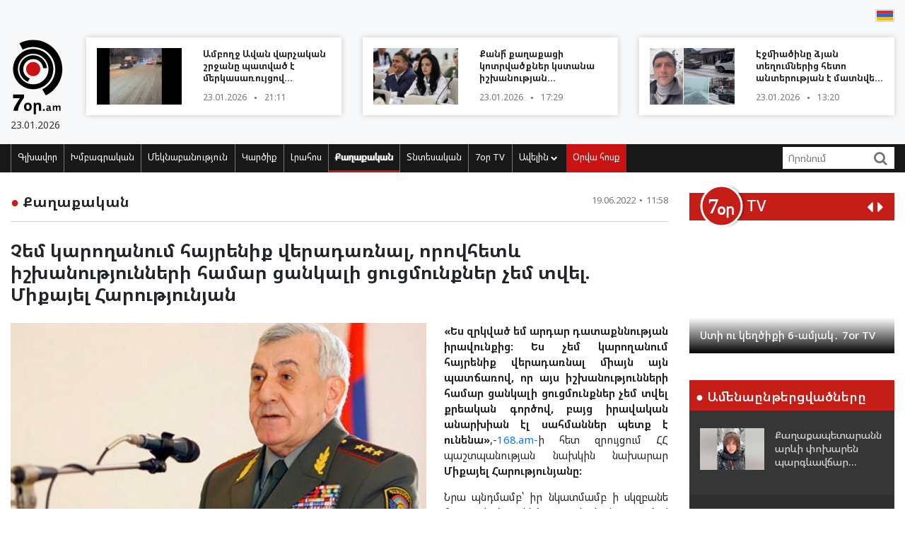

--- FILE ---
content_type: text/html; charset=UTF-8
request_url: https://www.7or.am/am/news/view/239226/
body_size: 13384
content:
<!DOCTYPE html>
<!--[if lt IE 7]>
<html class="no-js lt-ie9 lt-ie8 lt-ie7"> <![endif]-->
<!--[if IE 7]>
<html class="no-js lt-ie9 lt-ie8"> <![endif]-->
<!--[if IE 8]>
<html class="no-js lt-ie9"> <![endif]-->
<!--[if gt IE 8]><!-->
<html class="no-js">
<!--<![endif]-->

<head>
    <meta charset="utf-8" />
    <meta http-equiv="X-UA-Compatible" content="IE=edge,chrome=1" />
    <title>Չեմ կարողանում հայրենիք վերադառնալ, որովհետև իշխանությունների համար ցանկալի ցուցմունքներ չեմ տվել. Միքայել Հարությունյան - Լուրեր Հայաստանից</title>

    
    <meta property="og:title" content="Չեմ կարողանում հայրենիք վերադառնալ, որովհետև իշխանությունների համար ցանկալի ցուցմունքներ չեմ տվել. Միքայել Հարությունյան" />
                                <meta property="og:image" content="https://www.7or.am/images/news/big/2022/06/1655626206_6df77b34a71eb625e1cacdae08dfba08_M.jpg" />
                                    
        <meta property="og:type" content="article" />
    <meta property="og:url" content="https://www.7or.am/am/news/view/239226/" />
    <meta name="description" content="Նրա պնդմամբ՝ իր նկատմամբ ի սկզբանե հարուցված շինծու քրեական գործով շարունակվում են ապօրինությունները&#58;">
    

    <meta property="og:site_name" content="www.7or.am" />
    <meta property="fb:admins" content="1642310508" />
    <meta property="fb:app_id" content="359645270729720"/>
    <meta name="viewport" content="width=device-width, initial-scale=1.0, maximum-scale=1.0, minimum-scale=1.0, user-scalable=no" />
    <link async rel="stylesheet" type="text/css" href="/css/font-awesome.css" />
    <link rel="apple-touch-icon" sizes="57x57" href="/img/favicons/apple-icon-57x57.png">
	<link rel="apple-touch-icon" sizes="60x60" href="/img/favicons/apple-icon-60x60.png">
	<link rel="apple-touch-icon" sizes="72x72" href="/img/favicons/apple-icon-72x72.png">
	<link rel="apple-touch-icon" sizes="76x76" href="/img/favicons/apple-icon-76x76.png">
	<link rel="apple-touch-icon" sizes="114x114" href="/img/favicons/apple-icon-114x114.png">
	<link rel="apple-touch-icon" sizes="120x120" href="/img/favicons/apple-icon-120x120.png">
	<link rel="apple-touch-icon" sizes="144x144" href="/img/favicons/apple-icon-144x144.png">
	<link rel="apple-touch-icon" sizes="152x152" href="/img/favicons/apple-icon-152x152.png">
	<link rel="apple-touch-icon" sizes="180x180" href="/img/favicons/apple-icon-180x180.png">
	<link rel="icon" type="image/png" sizes="192x192"  href="/img/favicons/android-icon-192x192.png">
	<link rel="icon" type="image/png" sizes="32x32" href="/img/favicons/favicon-32x32.png">
	<link rel="icon" type="image/png" sizes="96x96" href="/img/favicons/favicon-96x96.png">
	<link rel="icon" type="image/png" sizes="16x16" href="/img/favicons/favicon-16x16.png">
	<link rel="manifest" href="/img/favicons/manifest.json">
	<meta name="msapplication-TileColor" content="#ffffff">
	<meta name="msapplication-TileImage" content="/img/favicons/ms-icon-144x144.png">
	<meta name="theme-color" content="#ffffff">
    <!-- <link rel="stylesheet" type="text/css" href="css/bootstrap.css" />-->
    <link async rel="stylesheet" href="https://stackpath.bootstrapcdn.com/bootstrap/4.3.1/css/bootstrap.min.css" integrity="sha384-ggOyR0iXCbMQv3Xipma34MD+dH/1fQ784/j6cY/iJTQUOhcWr7x9JvoRxT2MZw1T" crossorigin="anonymous">
    <link async rel="stylesheet" type="text/css" href="/css/main.css" />
    <link async rel="stylesheet" type="text/css" href="/css/main-print.css" media="print" />
    <link async rel="stylesheet" href="https://cdn.jsdelivr.net/npm/simplebar@4.0.0/dist/simplebar.css">
    <script src="/js/vendor/modernizr-2.6.2-respond-1.1.0.min.js"></script>
    <script src="/js/vendor/jquery-3.4.1.min.js"></script>
    <!-- <script src="js/vendor/jquery-ui-1.11.4.min.js"></script>-->
    <script src="/js/vendor/moment-with-locales.min.js"></script>
    <script src="/js/vendor/bootstrap.min.js"></script>
    <script async src="https://platform.twitter.com/widgets.js" charset="utf-8"></script>
    <!--<script src="//localhost:35729/livereload.js"></script>-->
    <script>
        var myurl = "https://www.7or.am/am";
    </script>
    <style>
	.fb-like>span, .fb-like>span>iframe { width:130px !important;}

    </style>
</head>

<body class="page-home">
    <div id="fb-root"></div>
    <!--    <script async defer crossorigin="anonymous" src="https://connect.facebook.net/hy_AM/sdk.js#xfbml=1&version=v3.3"></script>-->
	<script async defer crossorigin="anonymous" src="https://connect.facebook.net/hy_AM/sdk.js#xfbml=1&version=v9.0&appId=359645270729720&autoLogAppEvents=1" nonce="gqhFzuxY"></script>
        <!--<div id="fb-root"></div>
<script async defer crossorigin="anonymous" src="https://connect.facebook.net/en_US/sdk.js#xfbml=1&version=v3.3"></script>-->
    <header>
        <section class="headerTop">
            <div class="container">
                                <section class="banner" style="padding-top: 10px;">
                              <!--       <a href="https://www.facebook.com/share/1GoFHwaarn/?mibextid=wwXIfr" target="_blank">
                        <img src="/img/banners/election-2025/banner-top.jpg" class="img-fluid d-none d-md-block d-lg-block" alt="Responsive image">
                        <img src="/img/banners/election-2025/banner-top-mobile.jpg" class="img-fluid d-xl-none d-lg-none d-md-none d-sm-block" alt="Responsive image">
                    </a> -->
                                </section>
                <section class="flags">
                    <div class="fb-like" data-href="https://www.facebook.com/7or.am/" data-width="130" data-layout="button_count" data-action="like" data-size="small" data-show-faces="true" data-share="false"></div>
                                                                                                                                                                                                                                                                                                                                                                                                                                                                                                                                                                                                                                                                                                        
                        
                                                                                                                    <a href="https://www.7or.am/am/news/view/239226/"><img src="/img/svg/7orhy.svg" /></a>                                    </section>
                <div class="row mt-2 align-items-center">
                    <div class="col-sm-12 col-lg-1">
                        <a href="https://www.7or.am/am" title="7or.am" class="logo mobileLogo d-lg-none">
                            <img class="img-fluid" src="/img/svg/7orlogo1.svg" alt="" title="" />
                            <div>
                                <img src="/img/svg/7orlogo2.svg" alt="" title="" />
                                <span>23.01.2026</span>
                            </div>
                        </a>
                        <a href="https://www.7or.am/am" class="logo d-none d-lg-block">
                            <img class="img-fluid" src="/img/svg/7orLogo.svg" alt="" title="" />
                            <div>
                                <span>23.01.2026</span>
                            </div>
                        </a>
                    </div>
                    <div class="col-12 d-block d-lg-none">
                        <section class="headerBottom">
                            <div class="menu-container">
                                <ul class="nav">
                                    <li class="nav-item dropdown" id="show-more">
                                        <a class="nav-link" href="#" role="button" aria-haspopup="true" aria-expanded="false"><i class="fa fa-bars"></i></a>
                                        <ul id="smallMenu">
                                            <li>
                                                <form class="form-inline nav-link">
                                                    <div class="input-group">
                                                        <input class="form-control-sm" type="search" placeholder="Որոնում…" aria-label="Search">
                                                        <div class="input-group-append">
                                                            <span class="searchIcon" type="submit"><i class="fa fa-search"></i></span>
                                                        </div>
                                                    </div>
                                                </form>
                                                <button type="button" class="close d-none" aria-label="Close">
                                                    <span aria-hidden="true">&times;</span>
                                                </button>
                                            </li>
                                            <li><a class="nav-link " href="https://www.7or.am/am">Գլխավոր</a></li>
                                            				                            <li><a class="nav-link" href="https://www.7or.am/am/news/category/15/xmbagrakan">Խմբագրական</a></li>
				                            				                            <li><a class="nav-link" href="https://www.7or.am/am/news/category/18/meknabanutiun">Մեկնաբանություն</a></li>
				                            				                            <li><a class="nav-link" href="https://www.7or.am/am/news/category/16/karciq">Կարծիք</a></li>
				                            				                            <li><a class="nav-link" href="https://www.7or.am/am/news/category/14/lrahos">Լրահոս</a></li>
				                            				                            <li><a class="nav-link" href="https://www.7or.am/am/news/category/7/political">Քաղաքական</a></li>
				                            				                            <li><a class="nav-link" href="https://www.7or.am/am/news/category/8/tntesakan">Տնտեսական</a></li>
				                            				                            <li><a class="nav-link" href="https://www.7or.am/am/news/category/35/7or-tv">7օր TV</a></li>
				                            				                            			                                <li><a class="nav-link" href="https://www.7or.am/am/news/category/13/tesanyut">Տեսանյութ</a></li>
			                                			                                <li><a class="nav-link" href="https://www.7or.am/am/news/category/20/tesasrah">Տեսասրահ</a></li>
			                                			                                <li><a class="nav-link" href="https://www.7or.am/am/news/category/19/cur_haeli">Ծուռ հայելի</a></li>
			                                			                                <li><a class="nav-link" href="https://www.7or.am/am/news/category/6/uxix_xostq">Ուղիղ խոսք</a></li>
			                                			                                <li><a class="nav-link" href="https://www.7or.am/am/news/category/9/taracashrjan">Աշխարհ</a></li>
			                                			                                <li><a class="nav-link" href="https://www.7or.am/am/news/category/17/harcazriuc">Հարցազրույց</a></li>
			                                                                        </ul>
                                    </li>
                                    <li class="nav-item flow"><a class="nav-link" href="https://www.7or.am/am/news/orvahosq/">Օրվա հոսք</a></li>
                                </ul>
                            </div>
                        </section>
                    </div>
                    <div class="col-sm-12 col-lg-11">
                        <div class="row">
												<div class="col-sm-12 col-md-4  d-none d-md-block d-lg-block d-xl-block">
                                <a href="https://www.7or.am/am/news/view/288466/" class="newsBlock">
                                    <div class="row">
                                        <div class="col-sm-12 col-lg-5 ">
                                            <div class="newsBlockImg">
		                                        <div class="img" style="background-image: url('https://www.7or.am/images/news/thumb/2026/01/1769188528_3.jpg')" title="Ամբողջ Ավան վարչական շրջանը պատված է մերկասառույցով (տեսանյութ)">
		                                        </div>
	                                        </div>
                                        </div>
                                        <div class="col-sm-12 col-lg-7">
                                            <div class="newsBlockTitle">
                                                <h2>Ամբողջ Ավան վարչական շրջանը պատված է մերկասառույցով (տեսանյութ)</h2>
                                                <p class="newsBlockDate d-flex">23.01.2026 <span>&#9679;</span> 21:11</p>
                                            </div>
                                        </div>
                                    </div>
                                </a>
                            </div>
												<div class="col-sm-12 col-md-4  d-none d-md-block d-lg-block d-xl-block">
                                <a href="https://www.7or.am/am/news/view/288462/" class="newsBlock">
                                    <div class="row">
                                        <div class="col-sm-12 col-lg-5 ">
                                            <div class="newsBlockImg">
		                                        <div class="img" style="background-image: url('https://www.7or.am/images/news/thumb/2026/01/1769175310_90617538-fe8a-46f7-bbec-76db2ed03805.jpg')" title="Քանի՞ քաղաքացի կոտրվածքներ կստանա իշխանության անբավարար աշխատանքի արդյունքում (տեսանյութ)">
		                                        </div>
	                                        </div>
                                        </div>
                                        <div class="col-sm-12 col-lg-7">
                                            <div class="newsBlockTitle">
                                                <h2>Քանի՞ քաղաքացի կոտրվածքներ կստանա իշխանության անբավարար աշխատանքի արդյունքում (տեսանյութ)</h2>
                                                <p class="newsBlockDate d-flex">23.01.2026 <span>&#9679;</span> 17:29</p>
                                            </div>
                                        </div>
                                    </div>
                                </a>
                            </div>
												<div class="col-sm-12 col-md-4  d-none d-md-block d-lg-block d-xl-block">
                                <a href="https://www.7or.am/am/news/view/288454/" class="newsBlock">
                                    <div class="row">
                                        <div class="col-sm-12 col-lg-5 ">
                                            <div class="newsBlockImg">
		                                        <div class="img" style="background-image: url('https://www.7or.am/images/news/thumb/2026/01/1769160457_3.jpg')" title="Էջմիածինը ձյան տեղումներից հետո անտերության է մատնվել (տեսանյութ)">
		                                        </div>
	                                        </div>
                                        </div>
                                        <div class="col-sm-12 col-lg-7">
                                            <div class="newsBlockTitle">
                                                <h2>Էջմիածինը ձյան տեղումներից հետո անտերության է մատնվել (տեսանյութ)</h2>
                                                <p class="newsBlockDate d-flex">23.01.2026 <span>&#9679;</span> 13:20</p>
                                            </div>
                                        </div>
                                    </div>
                                </a>
                            </div>
						                        </div>
                    </div>
                </div>
            </div>
        </section>
        <section class="headerBottom d-none d-lg-block">
            <div class="container">
                <div class="menu-container">
                    <ul class="nav">
                        <li class="nav-item "><a class="nav-link " href="https://www.7or.am/am" title="Գլխավոր">Գլխավոր</a></li>
                                                <li class="nav-item "><a class="nav-link" href="https://www.7or.am/am/news/category/15/xmbagrakan">Խմբագրական</a></li>
                                                <li class="nav-item "><a class="nav-link" href="https://www.7or.am/am/news/category/18/meknabanutiun">Մեկնաբանություն</a></li>
                                                <li class="nav-item "><a class="nav-link" href="https://www.7or.am/am/news/category/16/karciq">Կարծիք</a></li>
                                                <li class="nav-item "><a class="nav-link" href="https://www.7or.am/am/news/category/14/lrahos">Լրահոս</a></li>
                                                <li class="nav-item active"><a class="nav-link" href="https://www.7or.am/am/news/category/7/political">Քաղաքական</a></li>
                                                <li class="nav-item "><a class="nav-link" href="https://www.7or.am/am/news/category/8/tntesakan">Տնտեսական</a></li>
                                                <li class="nav-item "><a class="nav-link" href="https://www.7or.am/am/news/category/35/7or-tv">7օր TV</a></li>
                                                <li class="nav-item dropdown">
                            <a class="nav-link dropdown-toggle" href="#" id="navbarDropdownMenuLink" role="button"
                               data-toggle="dropdown"
                               aria-haspopup="true" aria-expanded="false">Ավելին <i class="fa fa-chevron-down"></i></a>
                            <ul class="dropdown-menu" aria-labelledby="navbarDropdownMenuLink">
                                                                <li><a href="https://www.7or.am/am/news/category/7/political">Քաղաքական</a></li>
                                                                <li><a href="https://www.7or.am/am/news/category/8/tntesakan">Տնտեսական</a></li>
                                                                <li><a href="https://www.7or.am/am/news/category/13/tesanyut">Տեսանյութ</a></li>
                                                                <li><a href="https://www.7or.am/am/news/category/20/tesasrah">Տեսասրահ</a></li>
                                                                <li><a href="https://www.7or.am/am/news/category/19/cur_haeli">Ծուռ հայելի</a></li>
                                                                <li><a href="https://www.7or.am/am/news/category/6/uxix_xostq">Ուղիղ խոսք</a></li>
                                                                <li><a href="https://www.7or.am/am/news/category/9/taracashrjan">Աշխարհ</a></li>
                                                                <li><a href="https://www.7or.am/am/news/category/17/harcazriuc">Հարցազրույց</a></li>
                                                                
                            </ul>
                        </li>
                        <li class="nav-item flow d-none d-sm-block"><a class="nav-link" href="https://www.7or.am/am/news/orvahosq/">Օրվա հոսք</a>
                        </li>
                    </ul>
                    <div class="d-flex col-sm-3 col-lg-2">
                        <form class="form-inline">
                            <div class="input-group">
                                <input class="form-control-sm" type="search" placeholder="Որոնում" aria-label="Search">
                                <div class="input-group-append">
                                    <span class="searchIcon" type="submit"><i class="fa fa-search"></i></span>
                                </div>
                            </div>
                        </form>
                    </div>
                </div>
            </div>
        </section>
    </header>
    <script>
        
        $(document).ready(function(){
            $(".searchIcon").click(function() {
                var searchtext = $(this).parents("form").submit();
                return false;
            });
            $('input[type="search"]').parents("form").submit(function(e){
                var searchtext = $(this).find('input[type="search"]').val();
                if (searchtext.length < 3)
                    return false;
                document.location.href = myurl + "/news/search/" + searchtext;
                return false;
            });
        });
        
    </script>
<section class="content inner-content page-details">
    <div class="container">
        <div class="row">
            <div class="col-12 col-md-8 col-lg-9">
                <div class="clearfix">
                    <h2 class="contentTitle float-left"><span>&#9679;</span> <a href="https://www.7or.am/am/news/category/7/political">Քաղաքական</a></h2>
                    <p class="newsBlockDate d-flex float-right">19.06.2022 <span>&#9679;</span> 11:58</p>
                </div>
                <hr>
                <div class="commentaryContent">
                    <h3>
                        Չեմ կարողանում հայրենիք վերադառնալ, որովհետև իշխանությունների համար ցանկալի ցուցմունքներ չեմ տվել. Միքայել Հարությունյան
                    </h3>
                    <div>
                                                    <img class="img-fluid" src="https://www.7or.am/images/news/big/2022/06/1655626206_6df77b34a71eb625e1cacdae08dfba08_M.jpg" alt="Չեմ կարողանում հայրենիք վերադառնալ, որովհետև իշխանությունների համար ցանկալի ցուցմունքներ չեմ տվել. Միքայել Հարությունյան" title="Չեմ կարողանում հայրենիք վերադառնալ, որովհետև իշխանությունների համար ցանկալի ցուցմունքներ չեմ տվել. Միքայել Հարությունյան">
                                                <p style="text-align: justify;"><strong>&laquo;Ես զրկված եմ արդար դատաքննության իրավունքից: Ես չեմ կարողանում հայրենիք վերադառնալ միայն այն պատճառով, որ այս իշխանությունների համար ցանկալի ցուցմունքներ չեմ տվել քրեական գործով, բայց իրավական անարխիան էլ սահմաններ պետք է ունենա&raquo;</strong>,-<a href="https://168.am/2022/06/18/1721709.html?fbclid=IwAR23mlULx782ifL2QKieoNNLRIPaxRmAOdCCTqQQRd3_AGVEjQy9ZXt-xV0" target="_blank" rel="noopener">168.am-</a>ի հետ զրույցում ՀՀ պաշտպանության նախկին նախարար <strong>Միքայել Հարությունյանը։</strong></p>
<p style="text-align: justify;">Նրա պնդմամբ՝ իր նկատմամբ ի սկզբանե հարուցված շինծու քրեական գործով շարունակվում են ապօրինությունները:</p>
<p style="text-align: justify;"><strong>&laquo;ՀՀ ՀՔԾ ընդհանուր բնույթի հանցագործությունների քննության վարչության ՀԿԳ ավագ քննիչ Հրաչյա Մուշեղյանի վարույթում քննվող թիվ 62202608 քրեական գործով ինձ՝ որպես ՀՀ պաշտպանության նախկին նախարար, 2018 թ. հուլիսի 3-ին ներգրավել են որպես մեղադրյալ՝ ՀՀ քրեական օրենսգրքի 300.1-րդ հոդվածի 1-ին մասով: 2021թ. մարտի 26-ին ՀՀ Սահմանադրական դատարանի թիվ ՍԴՈ-1586 որոշմամբ՝ ՀՀ քրեական օրենսգրքի 300.1 հոդվածը ճանաչվել է ՀՀ Սահմանադրության 78-րդ և 79-րդ հոդվածներին հակասող և անվավեր, սակայն ինձ առաջադրված մեղադրանքը չի վերացվել, և ինձ շարունակել են ենթարկել ապօրինի քրեական հետապնդման ապաքրեականացված հոդվածով շուրջ երկու ամիս&raquo;</strong>,-ասել է Միքայել Հարությունյանը։</p>
<p style="text-align: justify;">Ըստ պաշտպանության նախկին նախարարի՝ անգամ 2021 թ. մարտի 30-ին իր պաշտպան Կարեն Սարդարյանի կողմից վերոհիշյալ հիմքով քրեական հետապնդումը և հետախուզումը դադարեցնելու մասին միջնորդություն ներկայացնելուց հետո քննիչը չի բավարարել այն, իսկ որոշման դեմ բերված բողոքը ՀՀ գլխավոր դատախազությունը և դատարաններն անհիմն մերժել են։</p>
<p style="text-align: justify;">168.am-ի հետ զրույցում Միքայել Հարությունյանի պաշտպան Կարեն Սարդարյանն ասել է, որ ՀՀ քրեական օրենսգրքի 336-րդ հոդվածը պատասխանատվություն է նախատեսում անձին չհաստատված հանցագործության դեպքով կամ առանց դեպքին անձի մասնակցությունը հիմնավորող կամ ոչ բավարար չափով հիմնավորող կամ առանց նրա արարքում հանցակազմը հավաստող փաստական տվյալների առկայության քրեական պատասխանատվության ենթարկելու համար, իսկ նույն արարքը ծանր կամ առանձնապես ծանր հանցագործության մեջ մեղադրելու հետ զուգորդված լինելը նախատեսված է որպես ծանրացնող հանգամանք, որի համար օրենսգիրքը սահմանել է ազատազրկում՝ 6-10 տարի ժամկետով՝ որոշակի պաշտոններ կամ որոշակի գործունեությամբ զբաղվելու իրավունքից զրկելով՝ առավելագույնը երեք տարի ժամկետով: ​</p>
<p style="text-align: justify;"><strong>&laquo;Հատկանշական է, որ ՀՀ քրեական օրենսգրքի 336-րդ հոդվածի վերաբերյալ ՀՀ Սահմանադրական դատարանը ՍԴՈ-1377 որոշմամբ արտահայտել է իրավական դիրքորոշում, ըստ որի՝ &laquo;&laquo;Քրեական գործի վարույթը կամ քրեական հետապնդումը բացառող որոշակի հանգամանքներ հայտնաբերելուց բխող համապատասխան պարտականությունների չկատարումը հանգեցնում է ՀՀ քրեական օրենսգրքի 336-րդ հոդվածով նախատեսված հանցակազմի օբյեկտիվ կողմ հանդիսացող գործողությունների կատարմանը: Այստեղ տեղին</strong> <strong>է մեջբերել նաև ՀՀ վճռաբեկ դատարանի թիվ ԵԱՔԴ/0009/11/13 նախադեպային որոշումը, որում Վճռաբեկ դատարանը արտահայտել է հետևյալ դիրքորոշումը. &laquo;Քննիչը, դատախազը, քրեական գործով մինչդատական վարույթի ընթացքում հայտնաբերելով գործի վարույթը բացառող հանգամանքներ, որոշում են կայացնում քրեական գործի վարույթը կարճելու և քրեական հետապնդումը դադարեցնելու մասին՝ որոշման մեջ նշելով այն հանգամանքները, որոնք առիթ և հիմք են հանդիսացել քրեական գործը հարուցելու համար, նախաքննության ընթացքում բացահայտված այն հանգամանքները, որոնց հիման վրա քրեական գործով վարույթը կարճվում է&raquo;</strong>,- խնդրի վերաբերյալ օրենսդրական կարգավորումներն է ներկայացրել Միքայել Հարությունյանի պաշտպանը:</p>
<p style="text-align: justify;">Գեներալ-գնդապետ Միքայել Հարությունյանի պնդմամբ՝ փաստորեն, ի հեճուկս ՀՀ օրենսդրության, ՍԴ որոշումների և դատական պրակտիկայի՝ քննիչը կոպտորեն խախտել է իր իրավունքները՝ իր նկատմամբ իրականացնելով ապօրինի քրեական հետապնդում։</p>
<p style="text-align: justify;"><strong>&laquo;Նշվածի կապակցությամբ պաշտպանիս կողմից ներկայացվել է հաղորդում հանցագործության մասին, սակայն, ինչպես և ակնկալվում էր, այն չստացավ պատշաճ իրավական ընթացք՝ քրեական գործի հարուցումը մերժվեց, իսկ որոշման դեմ բերված բողոքները դատախազությունն ու առաջին ատյանի դատարանը թողեցին առանց բավարարման</strong>&raquo;,- ասել է պաշտպանության նախկին նախարար Միքայել Հարությունյանը:</p>
                        
                    </div>
                </div>
                <div style="background-color: #E0E0E0; width:100%; padding:5px;margin-top: 5px;">
                         <div class="sharethis-inline-share-buttons"></div>
                </div>
                <section class="commentary ">
    <h2 class="contentTitle"><span>&#9679; </span>  Այս խորագրի վերջին նյութերը</h2>
    <div class="row">
                <div class="col-12 col-md-4">
    <a href="https://www.7or.am/am/news/view/288467/" class="newsBlock">
        <div class="newsImg">
            <div class="img" style="background-image: url('https://www.7or.am/images/news/big/2026/01/1769188933_3.jpg')"></div>
        </div>
        
        <div class="newsBlockTitle">
            <h2>Անուն առ անուն հայտնի են այն պաշտոնյաները, ովքեր ճնշել են Մասյացոտնի թեմի քահանաներին</h2>
            <p class="newsBlockDate d-flex">23.01.2026 <span>&#9679;</span> 21:20</p>
        </div>
                <div class="newsBlockText">
            <p>Այսօր Մասյացոտնի թեմի առաջնորդական տեղապահ Տեր Ռուբեն վարդապետ Զարգարյանը հանդիպում ունեցավ մի շարք իրավաբանների և իրավապաշտպանների հետ՝ վերջիններիս խնդրանքին ընդառաջ։</p>
        </div>
            </a>
</div>
                <div class="col-12 col-md-4">
    <a href="https://www.7or.am/am/news/view/288461/" class="newsBlock">
        <div class="newsImg">
            <div class="img" style="background-image: url('https://www.7or.am/images/news/big/2026/01/1769173300_3.jpg')"></div>
        </div>
        
        <div class="newsBlockTitle">
            <h2>Անվճար մանկապարտեզներ՝ Վաղարշապատում․ «Մայր Հայաստան»-ի առաջարկը (տեսանյութ)</h2>
            <p class="newsBlockDate d-flex">23.01.2026 <span>&#9679;</span> 16:59</p>
        </div>
                <div class="newsBlockText">
            <p>«Մայր Հայաստան»-ը Վաղարշապատում համայնքապատկան մանկապարտեզներն անվճար դարձնելու նախագիծ է ներկայացրել&#58;</p>
        </div>
            </a>
</div>
                <div class="col-12 col-md-4">
    <a href="https://www.7or.am/am/news/view/288457/" class="newsBlock">
        <div class="newsImg">
            <div class="img" style="background-image: url('https://www.7or.am/images/news/big/2026/01/1769168285_3.jpg')"></div>
        </div>
        
        <div class="newsBlockTitle">
            <h2>Աչքով տված ինքնիշխանություն (տեսանյութ)</h2>
            <p class="newsBlockDate d-flex">23.01.2026 <span>&#9679;</span> 15:46</p>
        </div>
                <div class="newsBlockText">
            <p>Դավոսում ԱՄՆ նախագահ Թրամփի կողքին Նիկոլի նստելը, նրա կողմից Նիկոլին աչքով անելը, ուսին թփթփացնելը կամ ձեռքով Նիկոլի ծունկը մաժմժելը ՔՊ–ականները ներկայացնում են որպես Նիկոլի հզորության ապացույց և ՀՀ ինքնիշխանության բարձրացում։</p>
        </div>
            </a>
</div>
                <div class="col-12 col-md-4">
    <a href="https://www.7or.am/am/news/view/288448/" class="newsBlock">
        <div class="newsImg">
            <div class="img" style="background-image: url('https://www.7or.am/images/news/big/2026/01/1769154822_3.jpg')"></div>
        </div>
        
        <div class="newsBlockTitle">
            <h2>Հայ Առաքելական Եկեղեցին 2 դատական հայց է ներկայացրել կարգալույծ հռչակված Ստեփան Ասատրյանի (նախկինում` տեր Արամ) դեմ</h2>
            <p class="newsBlockDate d-flex">23.01.2026 <span>&#9679;</span> 11:50</p>
        </div>
                <div class="newsBlockText">
            <p>Եկեղեցին պահանջում է արգելել կարգալույծ հռչակված քահանային մուտք գործել Հովհաննավանքի եկեղեցու հետևյալ հատվածները՝ Սուրբ Խորան, ավանդատուն և ատյան։</p>
        </div>
            </a>
</div>
                <div class="col-12 col-md-4">
    <a href="https://www.7or.am/am/news/view/288442/" class="newsBlock">
        <div class="newsImg">
            <div class="img" style="background-image: url('https://www.7or.am/images/news/big/2026/01/1769145236_1668081834_87c907158ab590ebe9000052f142d0f6_M.jpg')"></div>
        </div>
        
        <div class="newsBlockTitle">
            <h2>Առաջիկայում բարձրաստիճան պաշտոնյաները երկրորդ կիսամյակի համար էլ կպարգևատրվեն․ «Հրապարակ»</h2>
            <p class="newsBlockDate d-flex">23.01.2026 <span>&#9679;</span> 09:11</p>
        </div>
                <div class="newsBlockText">
            <p>Շուտով նոր ցնցում է սպասվում հանրությանը։</p>
        </div>
            </a>
</div>
                <div class="col-12 col-md-4">
    <a href="https://www.7or.am/am/news/view/288441/" class="newsBlock">
        <div class="newsImg">
            <div class="img" style="background-image: url('https://www.7or.am/images/news/big/2026/01/1769144958_3.jpeg')"></div>
        </div>
        
        <div class="newsBlockTitle">
            <h2>ԱԺ-ում արտահերթ, գաղտնի օրակարգով նիստ է. ընտրական օրենսգիրք են փոխում. «Ժողովուրդ»</h2>
            <p class="newsBlockDate d-flex">23.01.2026 <span>&#9679;</span> 09:08</p>
        </div>
                <div class="newsBlockText">
            <p>Իշխող «Քաղաքացիական պայմանագիր» խմբակցությունը Ազգային ժողովում արտահերթ նիստ է հրավիրել՝ առանց հրապարակային պարզաբանման, թե ինչ հարց է բերվում օրակարգ։</p>
        </div>
            </a>
</div>
            </div>
</section>            </div>
            <div class="col-12 col-md-4 col-lg-3">
                <section class="sidebar">
                    <div id="carouselControls" class="carousel slide" data-interval="false">
        <div class="carousel-inner">
            <div class="carousel-header">
                <script src="https://apis.google.com/js/platform.js"></script>
                <div class="logo-label">
                    <a href="https://www.7or.am/am/news/category/35/7or-tv">
                        <img src="/img/svg/7ortv.svg" alt="logo">
                    </a>
                        <h2> TV</h2>
                </div>
                <div class="carousel-controls">
                    <a class="" href="#carouselControls" role="button" data-slide="prev">
                        <!--<span class="carousel-control-prev-icon" aria-hidden="true"></span>-->
                        <i class="fa fa-caret-left"></i>
                        <span class="sr-only">Previous</span>
                    </a>
                    <a class="" href="#carouselControls" role="button" data-slide="next">
                        <i class="fa fa-caret-right"></i>
                        <span class="sr-only">Next</span>
                    </a>
                </div>
                <div class="g-ytsubscribe" data-channelid="UCPa14mBWNioWR3aBSsOShCA" data-layout="default" data-count="hidden"></div>
            </div>

                            <div class="carousel-item item active">
                    <iframe data-url="https://www.youtube.com/embed/mVEfUi7SK7k?rel=0&autoplay=1&mute=1" width="266" height="190" src="https://www.youtube.com/embed/mVEfUi7SK7k?rel=0&autoplay=1&mute=1" frameborder="0" allow="accelerometer;  encrypted-media; gyroscope; picture-in-picture" allowfullscreen></iframe>

                    <!-- div class="fb-video" data-href="https://www.facebook.com/facebook/videos/mVEfUi7SK7k/" data-width="266" data-show-text="false" data-allowfullscreen

="true" data-autoplay="true">
                    </div-->
                    <div class="carousel-caption">
                        <h5>Ստի ու կեղծիքի 6-ամյակ․ 7or TV</h5>
                    </div>
                </div>
                            <div class="carousel-item item ">
                    <iframe data-url="https://www.youtube.com/embed/VjrEPqdYoLs?rel=0&autoplay=1&mute=1" width="266" height="190" src="https://www.youtube.com/embed/VjrEPqdYoLs?rel=0&autoplay=1&mute=1" frameborder="0" allow="accelerometer;  encrypted-media; gyroscope; picture-in-picture" allowfullscreen></iframe>

                    <!-- div class="fb-video" data-href="https://www.facebook.com/facebook/videos/VjrEPqdYoLs/" data-width="266" data-show-text="false" data-allowfullscreen

="true" data-autoplay="true">
                    </div-->
                    <div class="carousel-caption">
                        <h5>«Լֆիկական Օսվենցիմից» մինչև «հեղափոխական» անձրևանոց. 7or TV</h5>
                    </div>
                </div>
                            <div class="carousel-item item ">
                    <iframe data-url="https://www.youtube.com/embed/r-bQl-nEc04?rel=0&autoplay=1&mute=1" width="266" height="190" src="https://www.youtube.com/embed/r-bQl-nEc04?rel=0&autoplay=1&mute=1" frameborder="0" allow="accelerometer;  encrypted-media; gyroscope; picture-in-picture" allowfullscreen></iframe>

                    <!-- div class="fb-video" data-href="https://www.facebook.com/facebook/videos/r-bQl-nEc04/" data-width="266" data-show-text="false" data-allowfullscreen

="true" data-autoplay="true">
                    </div-->
                    <div class="carousel-caption">
                        <h5>Ինչպես Նիկոլը դավաճանեց Արցախին ու Հայաստանին և խաբեց հայ ժողովրդին․ 7or TV</h5>
                    </div>
                </div>
                            <div class="carousel-item item ">
                    <iframe data-url="https://www.youtube.com/embed/Fx1z54FPt2c?rel=0&autoplay=1&mute=1" width="266" height="190" src="https://www.youtube.com/embed/Fx1z54FPt2c?rel=0&autoplay=1&mute=1" frameborder="0" allow="accelerometer;  encrypted-media; gyroscope; picture-in-picture" allowfullscreen></iframe>

                    <!-- div class="fb-video" data-href="https://www.facebook.com/facebook/videos/Fx1z54FPt2c/" data-width="266" data-show-text="false" data-allowfullscreen

="true" data-autoplay="true">
                    </div-->
                    <div class="carousel-caption">
                        <h5>Նիկոլական ստեր (ռետրո). 7or TV</h5>
                    </div>
                </div>
                            <div class="carousel-item item ">
                    <iframe data-url="https://www.youtube.com/embed/soZH997eJ8k?rel=0&autoplay=1&mute=1" width="266" height="190" src="https://www.youtube.com/embed/soZH997eJ8k?rel=0&autoplay=1&mute=1" frameborder="0" allow="accelerometer;  encrypted-media; gyroscope; picture-in-picture" allowfullscreen></iframe>

                    <!-- div class="fb-video" data-href="https://www.facebook.com/facebook/videos/soZH997eJ8k/" data-width="266" data-show-text="false" data-allowfullscreen

="true" data-autoplay="true">
                    </div-->
                    <div class="carousel-caption">
                        <h5>Նիկոլական կռուտիտներ` պատերազմի ու զոհերի թեմայով. 7or TV</h5>
                    </div>
                </div>
                    </div>
    </div>                <section class="most-read ">
    <h2 class="sidebarTitle"><span>&#9679;</span> Ամենաընթերցվածները</h2>
    <div></div>
        <div class="sidebarNewsBlock">
        <div class="row">
            <div class="col-5">
                <div class="newsBlockImg">
                    <img class="img-fluid" src="https://www.7or.am/images/news/thumb/2026/01/1769175927_BeFunky-collage (8).jpg" alt="headerImg" />
                </div>
            </div>
            <div class="col-7">
                <div class="newsBlockTitle">
                    <h2><a href="https://www.7or.am/am/news/view/288463/">Քաղաքապետարանն արևի փոխարեն պարգևավճար կստանա՞ (տեսանյութ)</a></h2>
                </div>
            </div>
        </div>
    </div>
        <div class="sidebarNewsBlock">
        <div class="row">
            <div class="col-5">
                <div class="newsBlockImg">
                    <img class="img-fluid" src="https://www.7or.am/images/news/thumb/2026/01/1769103538_3.jpg" alt="headerImg" />
                </div>
            </div>
            <div class="col-7">
                <div class="newsBlockTitle">
                    <h2><a href="https://www.7or.am/am/news/view/288434/">Ինչո՞ւ Թրամփը Կովկասն անվանեց Պուտինի տարածք. Երվանդ Բոզոյան (տեսանյութ)</a></h2>
                </div>
            </div>
        </div>
    </div>
        <div class="sidebarNewsBlock">
        <div class="row">
            <div class="col-5">
                <div class="newsBlockImg">
                    <img class="img-fluid" src="https://www.7or.am/images/news/thumb/2026/01/1769093852_3.jpg" alt="headerImg" />
                </div>
            </div>
            <div class="col-7">
                <div class="newsBlockTitle">
                    <h2><a href="https://www.7or.am/am/news/view/288431/">Մեր մեծերը․ Արամ Խաչատրյան (տեսանյութ)</a></h2>
                </div>
            </div>
        </div>
    </div>
        <div class="sidebarNewsBlock">
        <div class="row">
            <div class="col-5">
                <div class="newsBlockImg">
                    <img class="img-fluid" src="https://www.7or.am/images/news/thumb/2026/01/1769089443_3.jpg" alt="headerImg" />
                </div>
            </div>
            <div class="col-7">
                <div class="newsBlockTitle">
                    <h2><a href="https://www.7or.am/am/news/view/288428/">Պառակտումը խանգարում է Հայաստանի զարգացմանը. Սիրիայի, Իրանի և ներքաղաքական հարցերի մասին (տեսանյութ)</a></h2>
                </div>
            </div>
        </div>
    </div>
        <div class="sidebarNewsBlock">
        <div class="row">
            <div class="col-5">
                <div class="newsBlockImg">
                    <img class="img-fluid" src="https://www.7or.am/images/news/thumb/2026/01/1769056799_3.jpg" alt="headerImg" />
                </div>
            </div>
            <div class="col-7">
                <div class="newsBlockTitle">
                    <h2><a href="https://www.7or.am/am/news/view/288408/">Նողկալի դրվագ․ Վահագն Խաչատուրյանը շնորհակալություն է հայտնում մարդասպան և դիկտատոր Ալիևին</a></h2>
                </div>
            </div>
        </div>
    </div>
        <div class="sidebarNewsBlock">
        <div class="row">
            <div class="col-5">
                <div class="newsBlockImg">
                    <img class="img-fluid" src="https://www.7or.am/images/news/thumb/2026/01/1769014681_be funky7z44 - 2026-01-21T205750.715.jpg" alt="headerImg" />
                </div>
            </div>
            <div class="col-7">
                <div class="newsBlockTitle">
                    <h2><a href="https://www.7or.am/am/news/view/288407/">Ինչպես է մսխվում Երևանի բյուջեն (տեսանյութ)</a></h2>
                </div>
            </div>
        </div>
    </div>
    </section>                <section class="news-flow">
    <h2 class="sidebarTitle"><span>&#9679;</span> <a href="https://www.7or.am/am/news/category/14/lrahos">Լրահոս</a></h2>
    <div class="flowContainer">
        <div data-simplebar data-simplebar-auto-hide="false">
                        <div class="newsBlock">
                <div class="row">
                    <div class="col-5">
                        <div class="newsBlockImg">
                            <img class="img-fluid" src="https://www.7or.am/images/news/thumb/2026/01/1769190016_3.jpg" alt="headerImg" />
                        </div>
                    </div>
                    <div class="col-7">
                        <div class="newsBlockTitle">
                            <h2><a href="https://www.7or.am/am/news/view/288470/">Երևանում «Կանաչ» սուպերմարկետի հարևանությամբ բшխվել են Երևան-Մասիս թիվ 456 երթուղին սպասարկող «FAW» մակնիշի ավտոբուսը և շտապօգնության ավտոմեքենան․ կան վիրшվորներ</a>
                            </h2>
                            <p class="newsBlockDate d-flex">23.01.2026 <span>&#9679;</span> 21:34</p>
                        </div>
                    </div>
                </div>
            </div>
                        <div class="newsBlock">
                <div class="row">
                    <div class="col-5">
                        <div class="newsBlockImg">
                            <img class="img-fluid" src="https://www.7or.am/images/news/thumb/2026/01/1769188933_3.jpg" alt="headerImg" />
                        </div>
                    </div>
                    <div class="col-7">
                        <div class="newsBlockTitle">
                            <h2><a href="https://www.7or.am/am/news/view/288467/">Անուն առ անուն հայտնի են այն պաշտոնյաները, ովքեր ճնշել են Մասյացոտնի թեմի քահանաներին</a>
                            </h2>
                            <p class="newsBlockDate d-flex">23.01.2026 <span>&#9679;</span> 21:20</p>
                        </div>
                    </div>
                </div>
            </div>
                        <div class="newsBlock">
                <div class="row">
                    <div class="col-5">
                        <div class="newsBlockImg">
                            <img class="img-fluid" src="https://www.7or.am/images/news/thumb/2026/01/1769176532_3.png" alt="headerImg" />
                        </div>
                    </div>
                    <div class="col-7">
                        <div class="newsBlockTitle">
                            <h2><a href="https://www.7or.am/am/news/view/288464/">Աբովյան-Ջրվեժ ճանապարհին բախվել են «Ford Transit»-ն ու «Kamaz»-ը. կա 1 զnh</a>
                            </h2>
                            <p class="newsBlockDate d-flex">23.01.2026 <span>&#9679;</span> 17:50</p>
                        </div>
                    </div>
                </div>
            </div>
                        <div class="newsBlock">
                <div class="row">
                    <div class="col-5">
                        <div class="newsBlockImg">
                            <img class="img-fluid" src="https://www.7or.am/images/news/thumb/2026/01/1769173300_3.jpg" alt="headerImg" />
                        </div>
                    </div>
                    <div class="col-7">
                        <div class="newsBlockTitle">
                            <h2><a href="https://www.7or.am/am/news/view/288461/">Անվճար մանկապարտեզներ՝ Վաղարշապատում․ «Մայր Հայաստան»-ի առաջարկը (տեսանյութ)</a>
                            </h2>
                            <p class="newsBlockDate d-flex">23.01.2026 <span>&#9679;</span> 16:59</p>
                        </div>
                    </div>
                </div>
            </div>
                        <div class="newsBlock">
                <div class="row">
                    <div class="col-5">
                        <div class="newsBlockImg">
                            <img class="img-fluid" src="https://www.7or.am/images/news/thumb/2026/01/1769168285_3.jpg" alt="headerImg" />
                        </div>
                    </div>
                    <div class="col-7">
                        <div class="newsBlockTitle">
                            <h2><a href="https://www.7or.am/am/news/view/288457/">Աչքով տված ինքնիշխանություն (տեսանյութ)</a>
                            </h2>
                            <p class="newsBlockDate d-flex">23.01.2026 <span>&#9679;</span> 15:46</p>
                        </div>
                    </div>
                </div>
            </div>
                        <div class="newsBlock">
                <div class="row">
                    <div class="col-5">
                        <div class="newsBlockImg">
                            <img class="img-fluid" src="https://www.7or.am/images/news/thumb/2026/01/1769175927_BeFunky-collage (8).jpg" alt="headerImg" />
                        </div>
                    </div>
                    <div class="col-7">
                        <div class="newsBlockTitle">
                            <h2><a href="https://www.7or.am/am/news/view/288463/">Քաղաքապետարանն արևի փոխարեն պարգևավճար կստանա՞ (տեսանյութ)</a>
                            </h2>
                            <p class="newsBlockDate d-flex">23.01.2026 <span>&#9679;</span> 15:25</p>
                        </div>
                    </div>
                </div>
            </div>
                        <div class="newsBlock">
                <div class="row">
                    <div class="col-5">
                        <div class="newsBlockImg">
                            <img class="img-fluid" src="https://www.7or.am/images/news/thumb/2026/01/1769157005_3.jpg" alt="headerImg" />
                        </div>
                    </div>
                    <div class="col-7">
                        <div class="newsBlockTitle">
                            <h2><a href="https://www.7or.am/am/news/view/288451/">Հայաստանում շրջանառվում են գրիպի АH3N2 ենթատեսակի վիրուսները</a>
                            </h2>
                            <p class="newsBlockDate d-flex">23.01.2026 <span>&#9679;</span> 12:30</p>
                        </div>
                    </div>
                </div>
            </div>
                        <div class="newsBlock">
                <div class="row">
                    <div class="col-5">
                        <div class="newsBlockImg">
                            <img class="img-fluid" src="https://www.7or.am/images/news/thumb/2026/01/1769154822_3.jpg" alt="headerImg" />
                        </div>
                    </div>
                    <div class="col-7">
                        <div class="newsBlockTitle">
                            <h2><a href="https://www.7or.am/am/news/view/288448/">Հայ Առաքելական Եկեղեցին 2 դատական հայց է ներկայացրել կարգալույծ հռչակված Ստեփան Ասատրյանի (նախկինում` տեր Արամ) դեմ</a>
                            </h2>
                            <p class="newsBlockDate d-flex">23.01.2026 <span>&#9679;</span> 11:50</p>
                        </div>
                    </div>
                </div>
            </div>
                        <div class="newsBlock">
                <div class="row">
                    <div class="col-5">
                        <div class="newsBlockImg">
                            <img class="img-fluid" src="https://www.7or.am/images/news/thumb/2026/01/1769144018_3.jpg" alt="headerImg" />
                        </div>
                    </div>
                    <div class="col-7">
                        <div class="newsBlockTitle">
                            <h2><a href="https://www.7or.am/am/news/view/288437/">Կան փակ ավտոճանապարհներ</a>
                            </h2>
                            <p class="newsBlockDate d-flex">23.01.2026 <span>&#9679;</span> 09:52</p>
                        </div>
                    </div>
                </div>
            </div>
                        <div class="newsBlock">
                <div class="row">
                    <div class="col-5">
                        <div class="newsBlockImg">
                            <img class="img-fluid" src="https://www.7or.am/images/news/thumb/2026/01/1769145639_3.jpg" alt="headerImg" />
                        </div>
                    </div>
                    <div class="col-7">
                        <div class="newsBlockTitle">
                            <h2><a href="https://www.7or.am/am/news/view/288443/">ՆԳՆ-ն էլեկտրամոբիլներ է գնել, որոնց վրա առկայծող փարոսիկներ չի կարողանում տեղադրել</a>
                            </h2>
                            <p class="newsBlockDate d-flex">23.01.2026 <span>&#9679;</span> 09:15</p>
                        </div>
                    </div>
                </div>
            </div>
                        <div class="newsBlock">
                <div class="row">
                    <div class="col-5">
                        <div class="newsBlockImg">
                            <img class="img-fluid" src="https://www.7or.am/images/news/thumb/2026/01/1769145236_1668081834_87c907158ab590ebe9000052f142d0f6_M.jpg" alt="headerImg" />
                        </div>
                    </div>
                    <div class="col-7">
                        <div class="newsBlockTitle">
                            <h2><a href="https://www.7or.am/am/news/view/288442/">Առաջիկայում բարձրաստիճան պաշտոնյաները երկրորդ կիսամյակի համար էլ կպարգևատրվեն․ «Հրապարակ»</a>
                            </h2>
                            <p class="newsBlockDate d-flex">23.01.2026 <span>&#9679;</span> 09:11</p>
                        </div>
                    </div>
                </div>
            </div>
                        <div class="newsBlock">
                <div class="row">
                    <div class="col-5">
                        <div class="newsBlockImg">
                            <img class="img-fluid" src="https://www.7or.am/images/news/thumb/2026/01/1769144958_3.jpeg" alt="headerImg" />
                        </div>
                    </div>
                    <div class="col-7">
                        <div class="newsBlockTitle">
                            <h2><a href="https://www.7or.am/am/news/view/288441/">ԱԺ-ում արտահերթ, գաղտնի օրակարգով նիստ է. ընտրական օրենսգիրք են փոխում. «Ժողովուրդ»</a>
                            </h2>
                            <p class="newsBlockDate d-flex">23.01.2026 <span>&#9679;</span> 09:08</p>
                        </div>
                    </div>
                </div>
            </div>
                        <div class="newsBlock">
                <div class="row">
                    <div class="col-5">
                        <div class="newsBlockImg">
                            <img class="img-fluid" src="https://www.7or.am/images/news/thumb/2026/01/1769144855_3.jpg" alt="headerImg" />
                        </div>
                    </div>
                    <div class="col-7">
                        <div class="newsBlockTitle">
                            <h2><a href="https://www.7or.am/am/news/view/288440/">Հեղուկ գազի թանկացման առեղծվածն ու ադրբեջանական բենզինի գինը. «Ժողովուրդ»</a>
                            </h2>
                            <p class="newsBlockDate d-flex">23.01.2026 <span>&#9679;</span> 09:05</p>
                        </div>
                    </div>
                </div>
            </div>
                        <div class="newsBlock">
                <div class="row">
                    <div class="col-5">
                        <div class="newsBlockImg">
                            <img class="img-fluid" src="https://www.7or.am/images/news/thumb/2026/01/1769144654_3.jpg" alt="headerImg" />
                        </div>
                    </div>
                    <div class="col-7">
                        <div class="newsBlockTitle">
                            <h2><a href="https://www.7or.am/am/news/view/288439/">Գարեգին Բ-ի դեմ նոր քրեական վարույթ են նախապատրաստում. «Հրապարակ»</a>
                            </h2>
                            <p class="newsBlockDate d-flex">23.01.2026 <span>&#9679;</span> 09:01</p>
                        </div>
                    </div>
                </div>
            </div>
                        <div class="newsBlock">
                <div class="row">
                    <div class="col-5">
                        <div class="newsBlockImg">
                            <img class="img-fluid" src="https://www.7or.am/images/news/thumb/2026/01/1769144434_30d4aa3786a46a9de696366a897e3355_M.jpg" alt="headerImg" />
                        </div>
                    </div>
                    <div class="col-7">
                        <div class="newsBlockTitle">
                            <h2><a href="https://www.7or.am/am/news/view/288438/">Նորից պարգևատրումներ են եղել ԱԺ-ում</a>
                            </h2>
                            <p class="newsBlockDate d-flex">23.01.2026 <span>&#9679;</span> 08:54</p>
                        </div>
                    </div>
                </div>
            </div>
                        <div class="newsBlock">
                <div class="row">
                    <div class="col-5">
                        <div class="newsBlockImg">
                            <img class="img-fluid" src="https://www.7or.am/images/news/thumb/2026/01/1769143857_3.png" alt="headerImg" />
                        </div>
                    </div>
                    <div class="col-7">
                        <div class="newsBlockTitle">
                            <h2><a href="https://www.7or.am/am/news/view/288436/">Արգավանդում բшխվել են «Արմավիր» բժշկական կենտրոնի շտապօգնության ավտոմեքենան և «Nissan Rogue»-ը</a>
                            </h2>
                            <p class="newsBlockDate d-flex">23.01.2026 <span>&#9679;</span> 08:44</p>
                        </div>
                    </div>
                </div>
            </div>
                        <div class="newsBlock">
                <div class="row">
                    <div class="col-5">
                        <div class="newsBlockImg">
                            <img class="img-fluid" src="https://www.7or.am/images/news/thumb/2026/01/1769093852_3.jpg" alt="headerImg" />
                        </div>
                    </div>
                    <div class="col-7">
                        <div class="newsBlockTitle">
                            <h2><a href="https://www.7or.am/am/news/view/288431/">Մեր մեծերը․ Արամ Խաչատրյան (տեսանյութ)</a>
                            </h2>
                            <p class="newsBlockDate d-flex">22.01.2026 <span>&#9679;</span> 18:52</p>
                        </div>
                    </div>
                </div>
            </div>
                        <div class="newsBlock">
                <div class="row">
                    <div class="col-5">
                        <div class="newsBlockImg">
                            <img class="img-fluid" src="https://www.7or.am/images/news/thumb/2026/01/1769093345_3.jpg" alt="headerImg" />
                        </div>
                    </div>
                    <div class="col-7">
                        <div class="newsBlockTitle">
                            <h2><a href="https://www.7or.am/am/news/view/288430/">Իսկ ինչո՞ւ հետաքննություն չանցկացնել, չպատժել նրանց, ովքեր Հայաստանին ԵՄ մղելով, բառացիորեն կոչ են անում հրաժարվել ինքնիշխանությունից․ Զախարովա</a>
                            </h2>
                            <p class="newsBlockDate d-flex">22.01.2026 <span>&#9679;</span> 18:44</p>
                        </div>
                    </div>
                </div>
            </div>
                        <div class="newsBlock">
                <div class="row">
                    <div class="col-5">
                        <div class="newsBlockImg">
                            <img class="img-fluid" src="https://www.7or.am/images/news/thumb/2026/01/1769080720_3.png" alt="headerImg" />
                        </div>
                    </div>
                    <div class="col-7">
                        <div class="newsBlockTitle">
                            <h2><a href="https://www.7or.am/am/news/view/288425/">Բագրատ Սրբազանի և մյուսների գործով դատական նիստը (ուղիղ)</a>
                            </h2>
                            <p class="newsBlockDate d-flex">22.01.2026 <span>&#9679;</span> 15:12</p>
                        </div>
                    </div>
                </div>
            </div>
                        <div class="newsBlock">
                <div class="row">
                    <div class="col-5">
                        <div class="newsBlockImg">
                            <img class="img-fluid" src="https://www.7or.am/images/news/thumb/2026/01/1769080305_3.jpg" alt="headerImg" />
                        </div>
                    </div>
                    <div class="col-7">
                        <div class="newsBlockTitle">
                            <h2><a href="https://www.7or.am/am/news/view/288424/">Ակնհայտ են եկեղեցականության հանդեպ ՀՀ-ում տարատեսակ բռնաճնշումները. Մայր Աթոռ</a>
                            </h2>
                            <p class="newsBlockDate d-flex">22.01.2026 <span>&#9679;</span> 15:10</p>
                        </div>
                    </div>
                </div>
            </div>
                        <div class="newsBlock">
                <div class="row">
                    <div class="col-5">
                        <div class="newsBlockImg">
                            <img class="img-fluid" src="https://www.7or.am/images/news/thumb/2026/01/1769074345_3.jpg" alt="headerImg" />
                        </div>
                    </div>
                    <div class="col-7">
                        <div class="newsBlockTitle">
                            <h2><a href="https://www.7or.am/am/news/view/288422/">Օդի ջերմաստիճանը կբարձրանա, ապա կիջնի</a>
                            </h2>
                            <p class="newsBlockDate d-flex">22.01.2026 <span>&#9679;</span> 13:23</p>
                        </div>
                    </div>
                </div>
            </div>
                        <div class="newsBlock">
                <div class="row">
                    <div class="col-5">
                        <div class="newsBlockImg">
                            <img class="img-fluid" src="https://www.7or.am/images/news/thumb/2026/01/1769058156_3.jpg" alt="headerImg" />
                        </div>
                    </div>
                    <div class="col-7">
                        <div class="newsBlockTitle">
                            <h2><a href="https://www.7or.am/am/news/view/288413/">Սպասվում է հողերի թանկացում. «Փաստ»</a>
                            </h2>
                            <p class="newsBlockDate d-flex">22.01.2026 <span>&#9679;</span> 08:59</p>
                        </div>
                    </div>
                </div>
            </div>
                        <div class="newsBlock">
                <div class="row">
                    <div class="col-5">
                        <div class="newsBlockImg">
                            <img class="img-fluid" src="https://www.7or.am/images/news/thumb/2026/01/1769057839_3.jpg" alt="headerImg" />
                        </div>
                    </div>
                    <div class="col-7">
                        <div class="newsBlockTitle">
                            <h2><a href="https://www.7or.am/am/news/view/288412/">Հռիփսիմե Հունանյանի ինքնազգացողությունն այնքան էր վատացել, որ շտապօգնության բրիգադ են կանչել խորհրդարան․ «Հրապարակ»</a>
                            </h2>
                            <p class="newsBlockDate d-flex">22.01.2026 <span>&#9679;</span> 08:55</p>
                        </div>
                    </div>
                </div>
            </div>
                        <div class="newsBlock">
                <div class="row">
                    <div class="col-5">
                        <div class="newsBlockImg">
                            <img class="img-fluid" src="https://www.7or.am/images/news/thumb/2026/01/1769057561_3.jpg" alt="headerImg" />
                        </div>
                    </div>
                    <div class="col-7">
                        <div class="newsBlockTitle">
                            <h2><a href="https://www.7or.am/am/news/view/288410/">ՀՀ տարածքում կան փակ ավտոճանապարհներ</a>
                            </h2>
                            <p class="newsBlockDate d-flex">22.01.2026 <span>&#9679;</span> 08:48</p>
                        </div>
                    </div>
                </div>
            </div>
                        <div class="newsBlock">
                <div class="row">
                    <div class="col-5">
                        <div class="newsBlockImg">
                            <img class="img-fluid" src="https://www.7or.am/images/news/thumb/2026/01/1769058356_3.jpg" alt="headerImg" />
                        </div>
                    </div>
                    <div class="col-7">
                        <div class="newsBlockTitle">
                            <h2><a href="https://www.7or.am/am/news/view/288414/">Այսօր Առնո Բաբաջանյանի ծննդյան օրն է</a>
                            </h2>
                            <p class="newsBlockDate d-flex">22.01.2026 <span>&#9679;</span> 08:06</p>
                        </div>
                    </div>
                </div>
            </div>
                        <div class="newsBlock">
                <div class="row">
                    <div class="col-5">
                        <div class="newsBlockImg">
                            <img class="img-fluid" src="https://www.7or.am/images/news/thumb/2026/01/1769057690_3.png" alt="headerImg" />
                        </div>
                    </div>
                    <div class="col-7">
                        <div class="newsBlockTitle">
                            <h2><a href="https://www.7or.am/am/news/view/288411/">«Mercedes»-ը Արցախի պողոտայում վրшերթի է ենթարկել փողոցն արգելված հատվածով անցնող հետիոտնին</a>
                            </h2>
                            <p class="newsBlockDate d-flex">22.01.2026 <span>&#9679;</span> 07:53</p>
                        </div>
                    </div>
                </div>
            </div>
                        <div class="newsBlock">
                <div class="row">
                    <div class="col-5">
                        <div class="newsBlockImg">
                            <img class="img-fluid" src="https://www.7or.am/images/news/thumb/2026/01/1769006643_3.jpg" alt="headerImg" />
                        </div>
                    </div>
                    <div class="col-7">
                        <div class="newsBlockTitle">
                            <h2><a href="https://www.7or.am/am/news/view/288405/">«Նիկոլը համարյա ասաց՝ թոշակառուներին ինֆարկտ կխփի, չե՛ն դիմանա»․ Արմենակ Դանիելյան (տեսանյութ)</a>
                            </h2>
                            <p class="newsBlockDate d-flex">21.01.2026 <span>&#9679;</span> 18:41</p>
                        </div>
                    </div>
                </div>
            </div>
                        <div class="newsBlock">
                <div class="row">
                    <div class="col-5">
                        <div class="newsBlockImg">
                            <img class="img-fluid" src="https://www.7or.am/images/news/thumb/2026/01/1768981705_3.jpg" alt="headerImg" />
                        </div>
                    </div>
                    <div class="col-7">
                        <div class="newsBlockTitle">
                            <h2><a href="https://www.7or.am/am/news/view/288396/">ՔՊ-ական Հռիփսիմե Հունանյանը հեռանում է ԱԺ հանձնաժողովի նախագահի պաշտոնից և չի ընդգրկվի առաջիկա ընտրությունների ՔՊ ցուցակում</a>
                            </h2>
                            <p class="newsBlockDate d-flex">21.01.2026 <span>&#9679;</span> 10:58</p>
                        </div>
                    </div>
                </div>
            </div>
                        <div class="newsBlock">
                <div class="row">
                    <div class="col-5">
                        <div class="newsBlockImg">
                            <img class="img-fluid" src="https://www.7or.am/images/news/thumb/2026/01/1768974248_3.jpg" alt="headerImg" />
                        </div>
                    </div>
                    <div class="col-7">
                        <div class="newsBlockTitle">
                            <h2><a href="https://www.7or.am/am/news/view/288392/">Այսօր սպասվում է առանց տեղումների եղանակ</a>
                            </h2>
                            <p class="newsBlockDate d-flex">21.01.2026 <span>&#9679;</span> 10:44</p>
                        </div>
                    </div>
                </div>
            </div>
                        <div class="newsBlock">
                <div class="row">
                    <div class="col-5">
                        <div class="newsBlockImg">
                            <img class="img-fluid" src="https://www.7or.am/images/news/thumb/2026/01/1768974586_3.jpg" alt="headerImg" />
                        </div>
                    </div>
                    <div class="col-7">
                        <div class="newsBlockTitle">
                            <h2><a href="https://www.7or.am/am/news/view/288394/">ՔՊ-ն խախտում է «խնամի-ծանոթ-բարեկամ» սկզբունքը բացառելու «ոսկե կանոնը». Ալխաս Ղազարյանի հայտարարագրի հետքերով. «Ժողովուրդ»</a>
                            </h2>
                            <p class="newsBlockDate d-flex">21.01.2026 <span>&#9679;</span> 09:48</p>
                        </div>
                    </div>
                </div>
            </div>
                    </div>
    </div>
</section>                <script type="text/javascript" src="/js/jscalendar/calendar.js"></script>
<script type="text/javascript" src="/js/jscalendar/lang/calendar-am.js"></script>
<script type="text/javascript" src="/js/jscalendar/calendar-setup.js"></script>
<link rel="stylesheet" type="text/css" media="all" href="/js/jscalendar/calendar-red.css" title="win2k-cold-1">
<section id="calendar-container">

</section>
<script type="text/javascript" language="javascript">
                        var newsurl="https://www.7or.am/am/news/date/";
                        
                        <!--
                          var SPECIAL_DAYS = {
                           
                               0:[1,2,3,4,5,6,7,8,9,10,11,12,13,14,15,16,17,18,19,20,21,22,23]
                           
                          };
                        
                          function dateIsSpecial(year, month, day) {
                            var m = SPECIAL_DAYS[month];
                            if (!m) return false;
                            for (var i in m) if (m[i] == day) return true;
                            return false;
                          };
                        
                          function dateChanged(calendar) {
                            if (calendar.dateClicked) {
                              var y = calendar.date.getFullYear();
                              var m = calendar.date.getMonth()+1;     // integer, 0..11
                              var d = calendar.date.getDate();      // integer, 1..31
                              m = String(m);
                              d = String(d);
                              if (m.length == 1) m = "0" + m;
                              if (d.length == 1) d = "0" + d;
                              window.location.href = newsurl + y + "-" + m + "-" + d;
                            }
                          };
                        
                          function ourDateStatusFunc(date, y, m, d) {
                            if (dateIsSpecial(y, m, d))
                              return "special";
                            else
                              return false; // other dates are enabled
                              // return true if you want to disable other dates
                          };
                        
                          Calendar.setup(
                            {
                              flat         : "calendar-container", // ID of the parent element
                              flatCallback : dateChanged,          // our callback function
                              dateStatusFunc : ourDateStatusFunc
                            }
                          );
                        -->
                        
                    </script>                <section>
					 <iframe src="//www.facebook.com/plugins/likebox.php?href=http%3A%2F%2Fwww.facebook.com%2Fpages%2F7oram%2F213097785388439&amp;width=287&amp;height=340&amp;colorscheme=light&amp;show_faces=true&amp;border_color=231f20&amp;stream=false&amp;header=false&locale=hy_AM" scrolling="no" frameborder="0" style="border:none; overflow:hidden; width:287px; height:340px;" allowTransparency="true"></iframe>
					 </section>                </section>            </div>
        </div>
    </div>
</section>
        <script type="text/javascript" src="https://s7.addthis.com/js/250/addthis_widget.js#username=addthis"></script>
        <!--script type="text/javascript" src="http://w.sharethis.com/button/buttons.js"></script-->        
        <script type='text/javascript' src='//platform-api.sharethis.com/js/sharethis.js#property=5b0578c73e4a630011ba71ae&product=inline-share-buttons' async='async'></script>

</section>

    <footer>
        <div class="container">
            <div class="row justify-content-between">
                <div class="col-12 col-md-5">
                    <h2>Էլ. փոստ` <a href="/cdn-cgi/l/email-protection#51383f373e11663e237f303c"><span class="__cf_email__" data-cfemail="325b5c545d72055d401c535f">[email&#160;protected]</span></a></h2>
                    <p>«7or.am» կայքից մեջբերումներ, մասնակի կամ ամբողջական հեռուստաընթերցումներ կատարելիս՝ հղումը կայքին պարտադիր է։<br>Կայքում արտահայտված կարծիքները կարող են չհամընկնել խմբագրության տեսակետի հետ։
                    </p>
                    <h2 class="mt-5">© <span>2009-2026</span> Բոլոր իրավունքները պաշտպանված են: </h2>
                </div>
                <!--    <div>
                    <div class="fb-page"
                         data-href="https://www.facebook.com/7or.am/"
                         data-width="380"
                         data-height="135"
                         data-hide-cover="false"
                         data-show-facepile="false"></div>
                </div>-->
            </div>
        </div>
        <button class="btn scrollTop-btn d-none"><i class="fa fa-chevron-up"></i></button>
    </footer>
    <!-- Main js file -->
    <!--      <script src="https://code.jquery.com/jquery-3.3.1.min.js" integrity="sha384-tsQFqpEReu7ZLhBV2VZlAu7zcOV+rXbYlF2cqB8txI/8aZajjp4Bqd+V6D5IgvKT" crossorigin="anonymous"></script>
      <script src="https://ajax.googleapis.com/ajax/libs/jquery/3.3.1/jquery.min.js"></script>-->
    <script data-cfasync="false" src="/cdn-cgi/scripts/5c5dd728/cloudflare-static/email-decode.min.js"></script><script src="https://cdn.jsdelivr.net/npm/simplebar@4.0.0/dist/simplebar.min.js"></script>
    <script src="https://ajax.googleapis.com/ajax/libs/jquery/3.4.1/jquery.min.js"></script>
    <script src="https://cdnjs.cloudflare.com/ajax/libs/popper.js/1.14.7/umd/popper.min.js" integrity="sha384-UO2eT0CpHqdSJQ6hJty5KVphtPhzWj9WO1clHTMGa3JDZwrnQq4sF86dIHNDz0W1" crossorigin="anonymous"></script>
    <script src="https://stackpath.bootstrapcdn.com/bootstrap/4.3.1/js/bootstrap.min.js" integrity="sha384-JjSmVgyd0p3pXB1rRibZUAYoIIy6OrQ6VrjIEaFf/nJGzIxFDsf4x0xIM+B07jRM" crossorigin="anonymous"></script>
    <script src="https://cdnjs.cloudflare.com/ajax/libs/moment.js/2.22.2/moment-with-locales.min.js"></script>
    <script src="/js/main.js"></script>
    <script async src="https://www.googletagmanager.com/gtag/js?id=G-6K5K3W4YN5"></script>
    <script type="text/javascript">


/*
     var _gaq = _gaq || [];
      _gaq.push(['_setAccount', 'UA-15729702-1']);
      _gaq.push(['_setDomainName', '7or.am']);
      _gaq.push(['_setAllowLinker', true]);
      _gaq.push(['_trackPageview']);

      (function() {
        var ga = document.createElement('script'); ga.type = 'text/javascript'; ga.async = true;
        ga.src = ('https:' == document.location.protocol ? 'https://' : 'http://') + 'stats.g.doubleclick.net/dc.js';
        var s = document.getElementsByTagName('script')[0]; s.parentNode.insertBefore(ga, s);
      })();*/

        window.dataLayer = window.dataLayer || [];
  function gtag(){dataLayer.push(arguments);}
  gtag('js', new Date());

  gtag('config', 'G-6K5K3W4YN5');

    </script>
<script defer src="https://static.cloudflareinsights.com/beacon.min.js/vcd15cbe7772f49c399c6a5babf22c1241717689176015" integrity="sha512-ZpsOmlRQV6y907TI0dKBHq9Md29nnaEIPlkf84rnaERnq6zvWvPUqr2ft8M1aS28oN72PdrCzSjY4U6VaAw1EQ==" data-cf-beacon='{"version":"2024.11.0","token":"9450af8a196943189114c534f868562e","r":1,"server_timing":{"name":{"cfCacheStatus":true,"cfEdge":true,"cfExtPri":true,"cfL4":true,"cfOrigin":true,"cfSpeedBrain":true},"location_startswith":null}}' crossorigin="anonymous"></script>
</body>

</html>

--- FILE ---
content_type: text/html; charset=utf-8
request_url: https://accounts.google.com/o/oauth2/postmessageRelay?parent=https%3A%2F%2Fwww.7or.am&jsh=m%3B%2F_%2Fscs%2Fabc-static%2F_%2Fjs%2Fk%3Dgapi.lb.en.2kN9-TZiXrM.O%2Fd%3D1%2Frs%3DAHpOoo_B4hu0FeWRuWHfxnZ3V0WubwN7Qw%2Fm%3D__features__
body_size: 157
content:
<!DOCTYPE html><html><head><title></title><meta http-equiv="content-type" content="text/html; charset=utf-8"><meta http-equiv="X-UA-Compatible" content="IE=edge"><meta name="viewport" content="width=device-width, initial-scale=1, minimum-scale=1, maximum-scale=1, user-scalable=0"><script src='https://ssl.gstatic.com/accounts/o/2580342461-postmessagerelay.js' nonce="va8m9n8-bvtn8zEOe6Oi0w"></script></head><body><script type="text/javascript" src="https://apis.google.com/js/rpc:shindig_random.js?onload=init" nonce="va8m9n8-bvtn8zEOe6Oi0w"></script></body></html>

--- FILE ---
content_type: text/css
request_url: https://www.7or.am/css/main-print.css
body_size: -138
content:
body {
  background: #ffffff; }

#wrap {
  display: none; }

.toPrint {
  width: auto;
  border: 0;
  margin: 0;
  padding: 0;
  float: none !important;
  display: block !important; }

/* Default left, right, top, bottom margin is 2cm */
@page {
  margin: 2cm; }
/* First page, 10 cm margin on top */
@page :first {
  margin-top: 3cm; }
/* Left pages, a wider margin on the left */
@page :left {
  margin-left: 3cm;
  margin-right: 2cm; }
@page :right {
  margin-left: 2cm;
  margin-right: 3cm; }

/*# sourceMappingURL=main-print.css.map */
